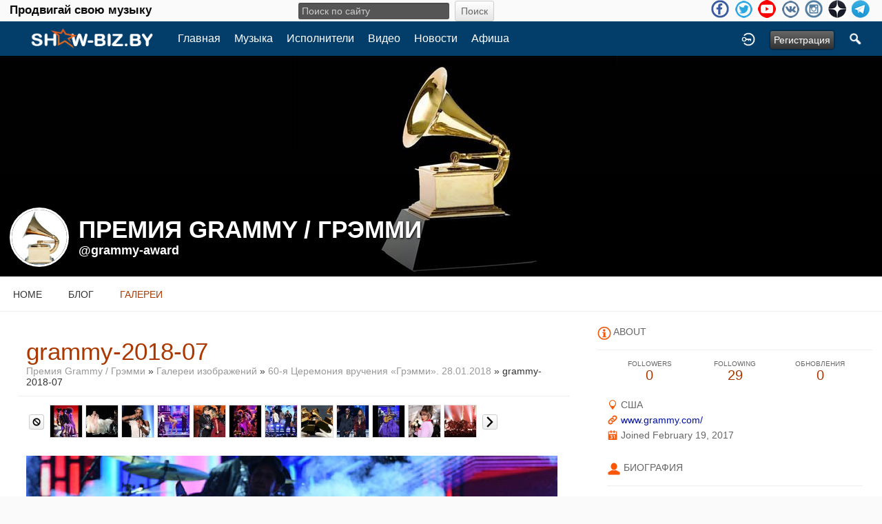

--- FILE ---
content_type: text/html; charset=utf-8
request_url: https://show-biz.by/grammy-award/gallery/12731/grammy-2018-07
body_size: 12449
content:
<!doctype html>
<html lang="ru" dir="ltr">
<head>
<title>Grammy 2018 07 - Галереи - Премия Grammy / Грэмми | show-biz.by</title>
<meta http-equiv="Content-Type" content="text/html; charset=utf-8">
<link rel="apple-touch-icon" sizes="57x57" href="/apple-icon-57x57.png">
<link rel="apple-touch-icon" sizes="60x60" href="/apple-icon-60x60.png">
<link rel="apple-touch-icon" sizes="72x72" href="/apple-icon-72x72.png">
<link rel="apple-touch-icon" sizes="76x76" href="/apple-icon-76x76.png">
<link rel="apple-touch-icon" sizes="114x114" href="/apple-icon-114x114.png">
<link rel="apple-touch-icon" sizes="120x120" href="/apple-icon-120x120.png">
<link rel="apple-touch-icon" sizes="144x144" href="/apple-icon-144x144.png">
<link rel="apple-touch-icon" sizes="152x152" href="/apple-icon-152x152.png">
<link rel="apple-touch-icon" sizes="180x180" href="/apple-icon-180x180.png">
<link rel="icon" type="image/png" sizes="192x192"  href="/android-icon-192x192.png">
<link rel="icon" type="image/png" sizes="32x32" href="/favicon-32x32.png">
<link rel="icon" type="image/png" sizes="96x96" href="/favicon-96x96.png">
<link rel="icon" type="image/png" sizes="16x16" href="/favicon-16x16.png">
<link rel="manifest" href="/manifest.json">
<meta name="msapplication-TileColor" content="#ffffff">
<meta name="msapplication-TileImage" content="/ms-icon-144x144.png">
<meta name="theme-color" content="#ffffff">
<meta name="viewport" content="width=device-width, initial-scale=1.0">
<link rel="stylesheet" href="https://show-biz.by/data/cache/xxShowbiz/Secca4e01a0f416b610a4721342f12e40.css" media="screen" type="text/css">
<script type="text/javascript" src="https://show-biz.by/data/cache/xxShowbiz/S0a9eaeb0c4bf40e32742bf125af4424d.js"></script>

<!-- Yandex.Metrika counter --> <script type="text/javascript" > (function (d, w, c) { (w[c] = w[c] || []).push(function() { try { w.yaCounter27047375 = new Ya.Metrika({ id:27047375, clickmap:true, trackLinks:true, accurateTrackBounce:true, webvisor:true, trackHash:true }); } catch(e) { } }); var n = d.getElementsByTagName("script")[0], s = d.createElement("script"), f = function () { n.parentNode.insertBefore(s, n); }; s.type = "text/javascript"; s.async = true; s.src = "https://mc.yandex.ru/metrika/watch.js"; if (w.opera == "[object Opera]") { d.addEventListener("DOMContentLoaded", f, false); } else { f(); } })(document, window, "yandex_metrika_callbacks"); </script> <noscript><div><img src="https://mc.yandex.ru/watch/27047375" style="position:absolute; left:-9999px;" alt="" /></div></noscript> <!-- /Yandex.Metrika counter -->
<script data-ad-client="ca-pub-0080184441241596" async src="https://pagead2.googlesyndication.com/pagead/js/adsbygoogle.js"></script>
<script async src="https://www.googletagmanager.com/gtag/js?id=UA-3285582-4"></script>
<script>
  window.dataLayer = window.dataLayer || [];
  function gtag() { dataLayer.push(arguments); }
  gtag('js', new Date());
  gtag('config', 'UA-3285582-4');
</script>
</head>

<body>

<div class="index_top_line desk">
    <div class="row">
        <div class="col12">
                                                    
                <div class="top_line">
                    <div class="wrap">
			<div class="desktop slogan col4">
			    <span class="large white">Продвигай свою музыку<br>
			</div>
			<div class="desktop search_line col4">
			    
<div style="white-space:nowrap">
    <form action="https://show-biz.by/search/results/all/1/4" method="get" style="margin-bottom:0">
        <input type="hidden" name="jr_html_form_token" value="cfcaefe14e459f9f77165a711b72ee8f">
        <input id=" search_input" type="text" name="search_string" style="width:50%" class="form_text" placeholder="Поиск по сайту" onkeypress="if (event && event.keyCode === 13 && this.value.length > 0) { $(this).closest('form').submit(); }">&nbsp;<input type="submit" class="form_button" value="Поиск">
    </form>
</div>

			</div>

                        <ul class="social_top clearfix">
                                                            <li><a href="https://www.facebook.com/groups/1374496069546638/" class="social-facebook" target="_blank"></a></li>
                                                                                        <li><a href="https://twitter.com/869Georg" class="social-twitter" target="_blank"></a></li>
                                                                                                                                                <li><a href="https://www.youtube.com/channel/UCaKxr3nZQHC1ruVr1zwHsQg" class="social-youtube" target="_blank"></a></li>
                                                                                        <li><a href="https://vk.com/showbizby" class="social-vkontakte" target="_blank"></a></li>
                                                                                        <li><a href="https://www.instagram.com/newmusictimes/" class="social-instagram" target="_blank"></a></li>
                                                            <li><a href="https://zen.yandex.ru/id/5ace47444bf161445e081690" class="social-zen" target="_blank"></a></li>
                                <li><a href="https://t.me/showbizby" class="social-telegram" target="_blank"></a></li>
                        </ul>
                    </div>
                </div>
        </div>
    </div>
</div>

<div id="header">
    <div class="menu_pad">
        <div id="header_content" style="display: table; width: 100%;">
            <div style="display: table-row">
                <div style="width: 8%; height: 50px; display: table-cell; vertical-align: middle;">
                    <ul>
                        <li class="mobile" id="menu_button"><a href="#menu2"></a></li>
                        <li class="desk"><a href="https://show-biz.by"><img src="https://show-biz.by/image/img/skin/xxShowbiz/show-biz-logo-50.png?skin=xxShowbiz&v=1645391875" width="100" height="50" class="jlogo" alt="show-biz.by" title="show-biz.by"></a></li>
                    </ul>
                </div>
                <div style="display: table-cell; vertical-align: middle;">
                    <div id="menu_content">
    <nav id="menu-wrap">
        <ul id="menu">

                                        
                <li class="desk right"><a onclick="jrSearch_modal_form()" title="Поиск"><img src="https://show-biz.by/image/img/skin/xxShowbiz/search44.png?skin=xxShowbiz&v=1485502176" width="22" height="22" alt="Поиск" title="Поиск"></a></li>
            
                        
                        


                            
                                    <li class="right"><button id="user-create-account" class="form_button" onclick="window.location='https://show-biz.by/user/signup'">
                            Регистрация
                        </button></li>
                                <li class="right"><a href="https://show-biz.by/user/login" title="Войти">
                        <img src="https://show-biz.by/image/img/skin/xxShowbiz/login.png?skin=xxShowbiz&v=1485502176" width="22" height="22" alt="login" title="login">
                    </a></li>
            
                        
            <li >
    <a href="https://show-biz.by/" onclick="" class="menu_0_link" data-topic="">Главная</a>
    </li>
<li >
    <a href="https://show-biz.by/music" onclick="" class="menu_0_link" data-topic="music">Музыка</a>
    </li>
<li >
    <a href="https://show-biz.by/artists" onclick="" class="menu_0_link" data-topic="artists">Исполнители</a>
    </li>
<li >
    <a href="https://show-biz.by/video" onclick="" class="menu_0_link" data-topic="video">Видео</a>
    </li>
<li >
    <a href="https://show-biz.by/news" onclick="" class="menu_0_link" data-topic="news">Новости</a>
    </li>
<li >
    <a href="https://show-biz.by/events" onclick="" class="menu_0_link" data-topic="events">Афиша</a>
    </li>

        </ul>
    </nav>
</div>

                </div>
            </div>
        </div>
    </div>
    <div class="sb-slidebar sb-left">
    <nav>
        <ul class="sb-menu">

            <li class="left"><a href="https://show-biz.by">Home</a></li>

                        <li >
    <a href="https://show-biz.by/" onclick="" class="menu_0_link" data-topic="">Главная</a>
    </li>
<li >
    <a href="https://show-biz.by/music" onclick="" class="menu_0_link" data-topic="music">Музыка</a>
    </li>
<li >
    <a href="https://show-biz.by/artists" onclick="" class="menu_0_link" data-topic="artists">Исполнители</a>
    </li>
<li >
    <a href="https://show-biz.by/video" onclick="" class="menu_0_link" data-topic="video">Видео</a>
    </li>
<li >
    <a href="https://show-biz.by/news" onclick="" class="menu_0_link" data-topic="news">Новости</a>
    </li>
<li >
    <a href="https://show-biz.by/events" onclick="" class="menu_0_link" data-topic="events">Афиша</a>
    </li>


                            
                <li><a onclick="jrSearch_modal_form()" title="Joined">Search</a></li>
            
                        
                        
            
                        
        </ul>
    </nav>
    <div id="searchform" class="search_box" style="display:none;">
        
        
<div style="white-space:nowrap">
    <form action="https://show-biz.by/search/results/all/1/4" method="GET" style="margin-bottom:0">
        <input type="hidden" name="jr_html_form_token" value="22a642280d0766fd3fe59a29050ef407">
        <input id=" search_input" type="text" name="search_string" style="width:65%" class="form_text" placeholder="Поиск по сайту" onkeypress="if (event && event.keyCode === 13 && this.value.length > 0) { $(this).closest('form').submit(); }">&nbsp;<input type="submit" class="form_button" value="Поиск">
    </form>
</div>

        <div class="clear"></div>
    </div>
</div>

</div>

<div id="searchform" class="search_box " style="display:none;">
    
    
<div style="white-space:nowrap">
    <form action="https://show-biz.by/search/results/all/1/4" method="get" style="margin-bottom:0">
        <input type="hidden" name="jr_html_form_token" value="d8d35dd5434de5e23b7aaf3db4969883">
        <input id=" search_input" type="text" name="search_string" style="width:70%" class="form_text" placeholder="Поиск по сайту" onkeypress="if (event && event.keyCode === 13 && this.value.length > 0) { $(this).closest('form').submit(); }">&nbsp;<input type="submit" class="form_button" value="Поиск">
    </form>
</div>

    <div style="float:right;clear:both;margin-top:3px;">
        <a class="simplemodal-close"><span class="sprite_icon sprite_icon_20 sprite_icon_black_20"><span class="sprite_icon_20 sprite_icon_black_20 sprite_icon_20_img sprite_icon_black_20_img sprite_icon_20_close sprite_icon_black_20_close">&nbsp;</span></span></a>
    </div>
    <div class="clear"></div>
</div>

<div id="wrapper">

    <div id="content">

<noscript>
    <div class="item error center" style="margin:12px">
        This site requires Javascript to function properly - please enable Javascript in your browser
    </div>
</noscript>

        <!-- end header.tpl -->



<section id="profile">

            
    <div id="profile_header">
        <div class="clearfix" style="position: relative;">
                            <a href="https://show-biz.by/profile/image/profile_header_image/1205/1280" data-lightbox="profile_header" title="Click to see full image">
                    <img src="https://show-biz.by/profile/image/profile_header_image/1205/1280/crop=4:1/_v=1d5941487496817" class="img_scale" alt="Премия Grammy / Грэмми">
                </a>
                        <div class="profile_hover"></div>
                        <div class="profile_info">
                <div class="wrap">
                    <div class="table">
                        <div class="table-row">
                            <div class="table-cell profile-image">
                                <div class="profile_image">
                                                                            <img src="https://show-biz.by/profile/image/profile_image/1205/xxlarge/crop=auto/_v=1d5941487496817" class="img_scale img_shadow" alt="Премия Grammy / Грэмми">
                                                                    </div>
                            </div>
                            <div class="table-cell">
                                <div class="profile_name">
                                    Премия Grammy / Грэмми<br>
                                    <span><a href="https://show-biz.by/grammy-award">@grammy-award</a> </span>
                                </div>
                            </div>
                        </div>
                    </div>
                </div>
            </div>
        </div>
    </div>

    <section id="profile_menu" style="overflow: visible">
        <div class="menu_banner clearfix">
            <div class="table">
                <div class="table-row">
                    <div class="table-cell">
                                                                            <ul id="horizontal">

                    <li><a href="https://show-biz.by/grammy-award">Home</a></li>
        
                                    <li><a href="https://show-biz.by/grammy-award/blog">Блог</a></li>
                                                <li class="active"><a href="https://show-biz.by/grammy-award/gallery">Галереи</a></li>
                    
    </ul>


                    </div>
                    <div class="table-cell" style="width: 20px; white-space: nowrap; padding: 0 10px;">
                        
                        
                        
                        
                                                
                    </div>
                </div>
            </div>
        </div>
    </section>

    <div class="row profile_body">


<div class="col8 ">
    <div class="wrap">
        
<div class="block" id="gallery_img">

    <div class="title">
        <div class="block_config">
            
        </div>
        
        <h1>grammy-2018-07</h1>

        <div class="breadcrumbs">
                            
                        <a href="https://show-biz.by/grammy-award/">Премия Grammy / Грэмми</a> &raquo; <a href="https://show-biz.by/grammy-award/gallery">Галереи изображений</a> &raquo; <a href="https://show-biz.by/grammy-award/gallery/60-28012018/all">60-я Церемония вручения «Грэмми». 28.01.2018 </a> &raquo; grammy-2018-07
        </div>
    </div>

    <div class="block_content">

        
                <div style="padding:12px 0 0 0;padding-left:16px">
            <div id="gallery_slider">
                                                
                                                                            
                                        
                    <div class="gallery_slider_prev">
                                                <link rel="stylesheet" property="stylesheet" href="https://show-biz.by/core/icon_css/20/black/?_v=1726828512"><span class="sprite_icon sprite_icon_20 sprite_icon_black_20"><span class="sprite_icon_20 sprite_icon_black_20 sprite_icon_20_img sprite_icon_black_20_img sprite_icon_20_cancel sprite_icon_black_20_cancel">&nbsp;</span></span>
                                            </div>
                                        <div class="gallery_slider_img">
                        <a href="https://show-biz.by/grammy-award/gallery/12725/grammy-2018-25#gallery_img"><img src="https://show-biz.by/gallery/image/gallery_image/12725/small/crop=portrait/_v=1d5941517217339" class="img_shadow" alt="grammy-2018-25" width="46" height="46" style="width:46px;height:46px;"></a>
                    </div>
                                        <div class="gallery_slider_img">
                        <a href="https://show-biz.by/grammy-award/gallery/12726/grammy-2018-01#gallery_img"><img src="https://show-biz.by/gallery/image/gallery_image/12726/small/crop=portrait/_v=1d5941517217339" class="img_shadow" alt="grammy-2018-01" width="46" height="46" style="width:46px;height:46px;"></a>
                    </div>
                                        <div class="gallery_slider_img">
                        <a href="https://show-biz.by/grammy-award/gallery/12727/grammy-2018-02#gallery_img"><img src="https://show-biz.by/gallery/image/gallery_image/12727/small/crop=portrait/_v=1d5941517217340" class="img_shadow" alt="grammy-2018-02" width="46" height="46" style="width:46px;height:46px;"></a>
                    </div>
                                        <div class="gallery_slider_img">
                        <a href="https://show-biz.by/grammy-award/gallery/12728/grammy-2018-03#gallery_img"><img src="https://show-biz.by/gallery/image/gallery_image/12728/small/crop=portrait/_v=1d5941517217340" class="img_shadow" alt="grammy-2018-03" width="46" height="46" style="width:46px;height:46px;"></a>
                    </div>
                                        <div class="gallery_slider_img">
                        <a href="https://show-biz.by/grammy-award/gallery/12729/grammy-2018-04#gallery_img"><img src="https://show-biz.by/gallery/image/gallery_image/12729/small/crop=portrait/_v=1d5941517217340" class="img_shadow" alt="grammy-2018-04" width="46" height="46" style="width:46px;height:46px;"></a>
                    </div>
                                        <div class="gallery_slider_img">
                        <a href="https://show-biz.by/grammy-award/gallery/12730/grammy-2018-05#gallery_img"><img src="https://show-biz.by/gallery/image/gallery_image/12730/small/crop=portrait/_v=1d5941517217340" class="img_shadow" alt="grammy-2018-05" width="46" height="46" style="width:46px;height:46px;"></a>
                    </div>
                                        <div class="gallery_slider_img">
                        <a href="https://show-biz.by/grammy-award/gallery/12731/grammy-2018-07#gallery_img"><img src="https://show-biz.by/gallery/image/gallery_image/12731/small/crop=portrait/_v=1d5941517217340" class="img_shadow" alt="grammy-2018-07" width="46" height="46" style="width:46px;height:46px;"></a>
                    </div>
                                        <div class="gallery_slider_img">
                        <a href="https://show-biz.by/grammy-award/gallery/12732/grammy-2018-7f1#gallery_img"><img src="https://show-biz.by/gallery/image/gallery_image/12732/small/crop=portrait/_v=1d5941517217340" class="img_shadow" alt="grammy-2018-7f1" width="46" height="46" style="width:46px;height:46px;"></a>
                    </div>
                                        <div class="gallery_slider_img">
                        <a href="https://show-biz.by/grammy-award/gallery/12733/grammy-2018-08#gallery_img"><img src="https://show-biz.by/gallery/image/gallery_image/12733/small/crop=portrait/_v=1d5941517217340" class="img_shadow" alt="grammy-2018-08" width="46" height="46" style="width:46px;height:46px;"></a>
                    </div>
                                        <div class="gallery_slider_img">
                        <a href="https://show-biz.by/grammy-award/gallery/12734/grammy-2018-09#gallery_img"><img src="https://show-biz.by/gallery/image/gallery_image/12734/small/crop=portrait/_v=1d5941517217340" class="img_shadow" alt="grammy-2018-09" width="46" height="46" style="width:46px;height:46px;"></a>
                    </div>
                                        <div class="gallery_slider_img">
                        <a href="https://show-biz.by/grammy-award/gallery/12735/grammy-2018-11#gallery_img"><img src="https://show-biz.by/gallery/image/gallery_image/12735/small/crop=portrait/_v=1d5941517217340" class="img_shadow" alt="grammy-2018-11" width="46" height="46" style="width:46px;height:46px;"></a>
                    </div>
                                        <div class="gallery_slider_img">
                        <a href="https://show-biz.by/grammy-award/gallery/12736/grammy-2018-12#gallery_img"><img src="https://show-biz.by/gallery/image/gallery_image/12736/small/crop=portrait/_v=1d5941517217340" class="img_shadow" alt="grammy-2018-12" width="46" height="46" style="width:46px;height:46px;"></a>
                    </div>
                                                            <div class="gallery_slider_next">
                        <a onclick="jrGallery_slider('1205','60-28012018','2', '12');"><span class="sprite_icon sprite_icon_20 sprite_icon_black_20"><span class="sprite_icon_20 sprite_icon_black_20 sprite_icon_20_img sprite_icon_black_20_img sprite_icon_20_next sprite_icon_black_20_next">&nbsp;</span></span></a>
                    </div>
                                                        
                
                                                    <div style="clear:both"></div>
            </div>
        </div>

                <div class="item center">
            <div class="block_image" style="position: relative;">
                <img src="https://show-biz.by/gallery/image/gallery_image/12731/1280/_v=1d5941517217340" id="gallery_img_src" class="img_scale img_shadow" alt="gallery image">
                <div class="lb-nav" style="display: block;">
                                            <a href="https://show-biz.by/grammy-award/gallery/12730/grammy-2018-05#gallery_img" class="lb-prev" style="display:block"></a>
                                                                <a href="https://show-biz.by/grammy-award/gallery/12732/grammy-2018-7f1#gallery_img" class="lb-next" style="display:block"></a>
                                    </div>
            </div>
            <div class="gallery_rating">
                
            </div>
        </div>

        
                
<a id="jrGallery_1205_12731_cm_section"></a>
<a id="comment_section"></a>

    
<div id="jrGallery_1205_12731_comments" class="comment_page_section">

            
            

    
</div>


    
    <div class="item"><div class="p5"><a href="https://show-biz.by/user/login?r=1">You must be logged in to post a comment</a></div></div>

<a id="tag_section"></a>

<div class="item">

    <h3>Tags</h3>

    <div id="existing_tags">
        <!-- existing tags for this item load here -->
    </div>

    </div>

<script type="text/javascript">
    $(document).ready(function() {
        jrTags_load('jrGallery', '12731');
    });
</script>



    </div>

</div>

    </div>
</div>

        <div class="col4 sidebar">
    <div>
        <div style="padding: 1.5em 1em 0;">
            <div>
        	<!-- Yandex.RTB R-A-605739-2 -->
<div id="yandex_rtb_R-A-605739-2"></div>
<script type="text/javascript">
(function(w, d, n, s, t) {
    w[n] = w[n] || [];
    w[n].push(function() {
	Ya.Context.AdvManager.render({
	    blockId: "R-A-605739-2",
	    renderTo: "yandex_rtb_R-A-605739-2",
	    async: true
	});
    });
    t = d.getElementsByTagName("script")[0];
    s = d.createElement("script");
    s.type = "text/javascript";
    s.src = "//an.yandex.ru/system/context.js";
    s.async = true;
    t.parentNode.insertBefore(s, t);
})(this, this.document, "yandexContextAsyncCallbacks");
</script>
                <div class="head">
                    <link rel="stylesheet" property="stylesheet" href="https://show-biz.by/core/icon_css/20/ff5500/?_v=1726828514"><span class="sprite_icon sprite_icon_20 sprite_icon_ff5500_20"><span class="sprite_icon_20 sprite_icon_ff5500_20 sprite_icon_20_img sprite_icon_ff5500_20_img sprite_icon_20_info sprite_icon_ff5500_20_info">&nbsp;</span></span>
                    <span>About</span>
                </div>
                <div class="profile_information">
                                            <div class="profile_data">
                            
                            
                            
                                                                                                                    <ul class="clearfix">
                                <li onclick="jrCore_window_location('https://show-biz.by/grammy-award/follow')">
                                    <span>Followers</span>
                                    0</li>
                                <li onclick="jrCore_window_location('https://show-biz.by/follow/following')">
                                    <span>Following</span>
                                    29</li>
                                <li onclick="jrCore_window_location('https://show-biz.by/grammy-award/timeline/timeline')">
                                    <span>Обновления</span>
                                    0</li>
                            </ul>
                        </div>
                    
                                            <span><link rel="stylesheet" property="stylesheet" href="https://show-biz.by/core/icon_css/16/ff5500/?_v=1726828514"><span class="sprite_icon sprite_icon_16 sprite_icon_ff5500_16"><span class="sprite_icon_16 sprite_icon_ff5500_16 sprite_icon_16_img sprite_icon_ff5500_16_img sprite_icon_16_location sprite_icon_ff5500_16_location">&nbsp;</span></span> США</span>
                                                                <span><span class="sprite_icon sprite_icon_16 sprite_icon_ff5500_16"><span class="sprite_icon_16 sprite_icon_ff5500_16 sprite_icon_16_img sprite_icon_ff5500_16_img sprite_icon_16_link sprite_icon_ff5500_16_link">&nbsp;</span></span> <a href="https://www.grammy.com/"
                                                                                    target="_blank">www.grammy.com/</a></span>
                                        <span><span class="sprite_icon sprite_icon_16 sprite_icon_ff5500_16"><span class="sprite_icon_16 sprite_icon_ff5500_16 sprite_icon_16_img sprite_icon_ff5500_16_img sprite_icon_16_calendar sprite_icon_ff5500_16_calendar">&nbsp;</span></span> Joined February 19, 2017</span>
                    
<script type="text/javascript">
$(document).ready(function(){
    $.get('https://show-biz.by/user/online_status/profile/1205/900/default/__ajax=1', function(res) { $('#uf1ee70').html(res); });
});
</script>
<div id="uf1ee70"></div>
                </div>
            </div>

                            <div class="wrap">
                    <div class="head">
                        <span class="sprite_icon sprite_icon_20 sprite_icon_ff5500_20"><span class="sprite_icon_20 sprite_icon_ff5500_20 sprite_icon_20_img sprite_icon_ff5500_20_img sprite_icon_20_profile sprite_icon_ff5500_20_profile">&nbsp;</span></span>
                        <span>Биография</span>
                    </div>
                    <div class="bio">
                        «Грэмми»,  музыкальная премия Американской академии звукозаписи, была учреждена Американской ассоциацией звукозаписывающих компаний 14 марта 1958 года. Эта премия является самой престижной из всех музыкальных премий мира. За право проводить у себя церемонию традиционно борются Лос Анджелес и Нью-Йорк.«Грэмми» – предмет национальной гордости Соединенных Штатов. Она отмечает достижения...
                    </div>
                    <div class="bio-more">
                                                    <a class="full_bio"
                               onclick="xxShowbiz_modal('#bio_modal')">Читать полную биографию</a>
                                            </div>
                    <div class="modal" id="bio_modal" style="display: none">
                        <div style="padding: 1em 1em 0">
                            Биография
                            <div style="float: right;">
                                <link rel="stylesheet" property="stylesheet" href="https://show-biz.by/core/icon_css/22/black/?_v=1726828514"><span class="sprite_icon sprite_icon_22 sprite_icon_black_22 simplemodal-close"><span class="sprite_icon_22 sprite_icon_black_22 sprite_icon_22_img sprite_icon_black_22_img sprite_icon_22_close sprite_icon_black_22_close">&nbsp;</span></span>
                            </div>
                        </div>
                        <div class="wrap">
                            <div style="max-height: 400px; overflow: auto">
                                <p><strong>«Грэмми»</strong>,  музыкальная премия Американской академии звукозаписи, была учреждена Американской ассоциацией звукозаписывающих компаний 14 марта 1958 года. Эта премия является самой престижной из всех музыкальных премий мира. За право проводить у себя церемонию традиционно борются Лос Анджелес и Нью-Йорк.<br><br>«Грэмми» – предмет национальной гордости Соединенных Штатов. Она отмечает достижения музыкантов, певцов и композиторов, работающих в самых разнообразных музыкальных стилях, и присуждается по решению почти 20 тысяч членов Национальной академии звукозаписи США вне зависимости от коммерческого успеха и места, занимаемого данным произведением или исполнителем в хит парадах, то есть оценивается чистое искусство. Победители выявляются членами академии в результате тайного голосования. Премия вручается за высшие достижения по итогам прошедшего года музыкантам, певцам, композиторам, аранжировщикам, продюсерам, звукоинженерам, техникам, режиссерам и т.д. обычно в феврале месяце.<br><br>«Грэмми» присуждается в результате голосования уполномоченными членами «Recording Academy» («Академии звукозаписи»). Успешные и получившие признание артисты и звукоинженеры могут получать право голоса в этом голосовании. Также существует стоящая особняком «Grammy Lifetime Achievement Award» (Премия Грэмми за жизненные достижения) — награда, присуждаемая за особый вклад в музыку.<br><br>6 апреля 2011 года Академия звукозаписи приняла решение сократить количество категорий со 108 до 78<br><br>Есть музыканты, которые становились лауреатами «Грэмми» десятки раз: двенадцатикратным обладателем «Грэмми» был знаменитый пианист, саксофонист, композитор, вокалист Рэй Чарльз, десятикратным обладателем «Грэмми» является вокалист, Бобби Макферрин. Есть музыканты, которые становились лауреатами сразу нескольких номинаций: в 1999 году гаитянка Лoрин Хилл победила во всех десяти представленных номинациях «Грэмми», установив рекорд для женщины исполнителя; в 2000 году восемь наград получил мексиканец Карлос Сантана, повторив рекордное достижение Майкла Джексона 1983 года. По количеству наград «Грэмми» за всю историю существования этой премии фаворитом остается ирландская рок группа U2, в активе которой 20 «граммофончиков».<br><br>В истории премии был случай, когда в знак протеста против политики английских властей в отношении Северной Ирландии, ирландская певица Шинед О'Коннор отказалась от премии «Грэмми».<br><br>В 2003 году лауреатом премии стали Михаил Горбачев, Билл Клинтон и Софи Лорен в номинации «Альбом для детей в разговорном жанре». Экс-президенты и итальянская актриса выпустили двойной диск «Петя и Волк» и продолжение сказки «Волк и Петя». Горбачев озвучивал вступления и эпилоги в обеих сказках, Софи Лорен - сказку «Петя и Волк» на музыку Сергея Прокофьева, Билл Клинтон - продолжение оригинала «Волк и Петя», музыку к которому написал французский композитор Жан Паскаль Бейнтус.<br><br>В том же году премию получил Мстислав Ростропович «за экстраординарную карьеру виолончелиста и дирижера, за жизнь в записях». Это высшая награда премии и вручают ее отдельно, чтобы подчеркнуть всю важность события. За историю «Грэмми» Ростропович стал седьмым по счету музыкантом, получившим столь высокую оценку.<br><br>Из всего множества премий 4 считаются наиболее престижными и важными.<br><br><strong>Большая четвёрка (The Big Four):</strong><br>    Запись года / Record of the Year<br>    Альбом года / Album of the Year<br>    Песня года / Song of the Year<br>    Лучший новый артист (или музыкальный коллектив) / Best New Artist<br><br><strong>Категории:</strong><br><br><strong>Поп / Pop</strong><br>    Лучшее женское вокальное исполнение (Best Vocal Performance, Female)<br>    Лучшее мужское вокальное исполнение (Best Vocal Performance, Male)<br>    Лучшее вокальное исполнение группой (Best Performance by a Vocal Group)<br>    Лучшее исполнение хором (Best Performance by a Chorus)<br>    Лучшее исполнение вокальной группой или хором (Best Performance by a Vocal Group or Chorus)<br>    Лучшее инструментальное исполнение (Best Instrumental Performance)<br>    Лучшее мужское вокальное поп-исполнение (Best Male Pop Vocal Performance)<br>    Лучшее женское вокальное поп-исполнение (Best Female Pop Vocal Performance)<br>    Лучшее современное (R&amp;R) сольное вокальное исполнение — мужское или женское (Best Contemporary (R&amp;R) Solo Vocal Performance — Male or Female)<br>    Лучшее вокальное поп-исполнение дуэтом или группой (Best Pop Performance by a Duo or Group with Vocal)<br>    Лучшее современное исполнение хором (Best Contemporary Performance by a Chorus)<br>    Лучшее совместное вокальное поп исполнение (Best Pop Collaboration with Vocals)<br>    Лучшее исполнение оркестром — для танцев (Best Performance by an Orchestra — for Dancing)<br>    Лучшее исполнение оркестром или инструменталистом с оркестром — в первую очередь не джазовое или для танцев (Best Performance by an Orchestra or Instrumentalist with Orchestra — Primarily Not Jazz or for Dancing)<br>    Лучшее инструментальное поп-исполнение (Best Pop Instrumental Performance)<br>    Лучшее инструментальное поп исполнение в вокальным окрасом (Best Pop Instrumental Performance with Vocal Coloring)<br>    Лучшая современная песня (Best Contemporary Song)<br>    Лучший вокальный поп-альбом (Best Pop Vocal Album)<br>    Лучший инструментальный поп альбом (Best Pop Instrumental Album)<br>    Лучший традиционный вокальный поп-альбом (Best Traditional Pop Vocal Album)<br><br><strong>Танцевальная музыка / Dance</strong><br>    Лучшая танцевальная запись (Best Dance Recording) (раньше была в категории «Поп»)<br>    Лучший танцевальный/электронный альбом (Best Dance/Electronica Album)<br><br><strong>Рок / Rock</strong><br>    Лучшее рок-исполнение (Best Rock Performance)<br>    Лучшее хард-рок/метал-исполнение (Best Hard Rock/Metal Performance)<br>    Лучшее мужское вокальное рок-исполнение (Best Male Rock Vocal Performance)<br>    Лучшее женское вокальное рок-исполнение (Best Female Rock Vocal Performance)<br>    Лучшее сольное вокальное рок-исполнение (Best Rock Vocal Performance, Solo)<br>    Лучшее вокальное рок-исполнение дуэтом или группой (Best Rock Performance by a Duo or Group with Vocal)<br>    Лучшее инструментальное рок-исполнение (Best Rock Instrumental Performance)<br>    Лучшее хард-рок исполнение (Best Hard Rock Performance)<br>    Лучшее метал исполнение (Best Metal Performance)<br>    Лучшее хард-рок/метал исполнение вокальное или инструментальное (Best Hard Rock/Metal Performance Vocal or Instrumental)<br>    Лучшая рок песня (Best Rock Song)<br>    Лучший рок альбом (Best Rock Album)<br><br><strong>Блюз / Blues</strong><br>    Лучший традиционный блюзовый альбом (Best Traditional Blues Album)<br>    Лучший современный блюзовый альбом (Best Contemporary Blues Album)<br><br><strong>Ритм-энд-блюз / R&amp;B</strong><br>    Лучшее R&amp;B исполнение (Best R&amp;B Performance)<br>    Лучшее исполнение традиционного R&amp;B (Best Traditional R&amp;B Performance)<br>    Лучшая R&amp;B песня (Best R&amp;B Song)<br>    Лучший современный урбан-альбом (Best Urban Contemporary Album)<br>    Лучший R&amp;B альбом (Best R&amp;B Album)<br><br><strong>Рэп / Rap</strong><br>    Лучшее рэп-исполнение (Best Rap Performance)<br>    Лучшее рэп-/песенное совместное исполнение (Best Rap/Sung Collaboration)<br>    Лучшая рэп-песня (Best Rap Song)<br>    Лучший рэп-альбом (Best Rap Album)<br><br><strong>Рэгги / Reggae</strong><br>    Лучший рэгги альбом (Best Reggae Album)<br><br><strong>Кантри / Country</strong><br>    Лучшее сольное кантри-исполнение (Best Country Solo Performance)<br>    Лучшее кантри исполнение дуэтом или группой (Best Country Duo/Group Performance)<br>    Лучшее мужское кантри исполнение (Best Male Country Vocal Performance)<br>    Лучшее женское кантри исполнение (Best Female Country Vocal Performance)<br>    Лучшее кантри исполнение дуэтом или группой — вокальное или инструментальное (Best Country Performance, Duo or Group — Vocal or Instrumental)<br>    Лучшее вокальное кантри исполнение дуэтом или группой (Best Country Performance by a Duo or Group with Vocal)<br>    Лучшее совместное вокальное кантри исполнение (Best Country Collaboration with Vocals)<br>    Лучшее инструментальное кантри исполнение (Best Country Instrumental Performance)<br>    Лучшая кантри и вестерн запись (Best Country &amp; Western Recording)<br>    Лучший кантри или вестерн сингл (Best Country &amp; Western Single)<br>    Лучшая кантри песня (Best Country Song)<br>    Лучший кантри альбом (Best Country Album)<br>    Лучший блюграсс альбом (Best Bluegrass Album)<br>    Лучший новый исполнитель кантри и вестерн (Best New Country &amp; Western Artist)<br><br><strong>Фолк / Folk</strong><br>    Лучшая запись этнического или традиционного фолка (Best Ethnic or Traditional Folk Recording)<br>    Лучший альбом традиционного фолка (Best Traditional Folk Album)<br>    Лучший альбом современного фолка (Best Contemporary Folk Album)<br>    Лучший альбом музыки коренных жителей Америки (Best Native American Music Album)<br>    Лучший альбом гавайской музыки (Best Hawaiian Music Album)<br><br><strong>Госпел / Gospel</strong><br>    Лучшая песня современной христианской музыки (Best Contemporary Christian Music Song)<br>    Лучшее исполнение современной христианской музыки (Best Contemporary Christian Music Performance/Song)<br>    Лучшее госпел исполнение (Best Gospel Performance/Song)<br>    Лучшая госпел песня (Best Gospel Song)<br>    Лучшее традиционное госпел исполнение (Best Gospel Performance, Traditional)<br>    Лучшее современное госпел исполнение (Best Gospel Performance, Contemporary)<br>    Лучшее мужское вокальное госпел исполнение (Best Gospel Vocal Performance, Male)<br>    Лучшее женское вокальное госпел исполнение (Best Gospel Vocal Performance, Female)<br>    Лучшее вокальное госпел исполнение дуэтом или группой (Best Gospel Vocal Performance by a Duo or Group, Choir or Chorus)<br>    Лучшее соул госпел исполнение (Best Soul Gospel Performance)<br>    Лучшее соул госпел исполнение, традиционное (Best Soul Gospel Performance, Traditional)<br>    Лучшее соул госпел исполнение, современное (Best Soul Gospel Performance, Contemporary)<br>    Лучшее мужское соул госпел исполнение (Best Soul Gospel Performance, Male)<br>    Лучшее женское соул госпел исполнение (Best Soul Gospel Performance, Female)<br>    Лучшее соул госпел исполнение, мужское или женское (Best Soul Gospel Performance, Male or Female)<br>    Лучшее соул госпел исполнение дуэтом или группой, хоровое (Best Soul Gospel Performance by a Duo or Group, Choir or Chorus)<br>    Лучшее духовое исполнение (Best Inspirational Performance)<br>    Лучший поп/современный госпел альбом (Best Pop/Contemporary Gospel Album)<br>    Лучший рок госпел альбом (Best Rock Gospel Album)<br>    Лучший традиционный соул госпел альбом (Best Traditional Soul Gospel Album)<br>    Лучший современный соул госпел альбом (Best Contemporary Soul Gospel Album)<br>    Лучший южный, кантри или блюграсс госпел альбом (Best Southern, Country or Bluegrass Gospel Album)<br>    Лучший хоровой госпел альбом (Best Gospel Choir or Chorus Album)<br>    Лучший госпел альбом (Best Gospel Album)<br>    Лучший альбом современной христианской музыки (Best Contemporary Christian Music Album)<br><br><strong>Альтернативная музыка / Alternative Music</strong><br>    Лучший альтернативный альбом (Best Alternative Music Album)<br><br><strong>Латинская музыка</strong><br>    Лучшая латинская запись (Best Latin Recording)<br>    Лучший латинский поп альбом (Best Latin Pop Album)<br>    Лучший альбом традиционного тропического латино (Best Traditional Tropical Latin Album)<br>    Лучший мексиканский/мексикано-американский альбом (Best Mexican/Mexican-American Album)<br>    Лучший латинский рок/альтернативный альбом (Best Latin Rock/Alternative Album)<br>    Лучший техано альбом (Best Tejano Album)<br>    Лучший сальса альбом (Best Salsa Album)<br>    Лучший меренге альбом (Best Merengue Album)<br>    Лучший сальса/меренге альбом (Best Salsa/Merengue Album)<br><br><strong>Джаз</strong><br>    Премия «Грэмми» за лучшую джазовую импровизацию соло (Grammy Award for Best Improvised Jazz Solo, 1959 — настоящее время)<br>    Премия «Грэмми» за лучший джазовый инструментальный альбом (Grammy Award for Best Jazz Instrumental Album, 1959 — настоящее время)<br>    Премия «Грэмми» за лучший альбом большого джазового оркестра (Grammy Award for Best Large Jazz Ensemble Album, 1961 — настоящее время)<br>    Премия «Грэмми» за лучший джазовый вокальный альбом (Best Jazz Vocal Album, 1992 — настоящее время)<br>    Премия «Грэмми» за лучший альбом латинского джаза (Grammy Award for Best Latin Jazz Album 1995 — настоящее время)<br><br><strong>Музыкальное шоу / Musical Show</strong><br>    Лучший альбом — музыкальное шоу (Best Musical Show Album)<br>    Лучший альбом или запись, являющиеся оригинальной звуковой дорожкой из фильма или телевидения (Best Sound Track Album or Recording of Original Cast From a Motion Picture or Television)<br><br><strong>Музыкальное видео / Music Video</strong><br>    Лучшее короткое музыкальное видео (Best Short Form Music Video)<br>    Лучшее длинное музыкальное видео (Best Long Form Music Video)<br>    Лучшее концептуальное музыкальное видео (Best Concept Music Video)<br>    Лучшее исполняемое музыкальное видео (Best Performance Music Video)<br>    Видео года (Video of the Year)<br><br><strong>Этническая музыка / World Music</strong><br>    Лучший альбом в стиле world music (Best World Music Album)<br>    Лучший традиционный альбом в стиле world music (Best Traditional World Music Album)<br>    Лучший современный альбом в стиле world music (Best Contemporary World Music Album)<br><br><strong>Нью-эйдж / New Age</strong><br>    Лучший нью-эйдж альбом (Best New Age Album)<br><br><strong>Кино/ТВ/Медиа / Soundtrack/TV</strong><br>    Лучший сборник саундтреков к фильму, телевидению или другому визуальному представлению (Best Compilation Soundtrack Album for a Motion Picture, Television or Other Visual Media)<br>    Лучшая песня, написанная для кино, телевидения или другого визуального представления (Best Song Written for a Motion Picture, Television or Other Visual Media) (раньше была в категории «сочинительство и аранжировка»)<br>    Лучший альбом, являющийся саундтреком к фильму, телевидению или другому визуальному представлению (Best Score Soundtrack Album for a Motion Picture, Television or Other Visual Media) (раньше была в категории «сочинительство и аранжировка»)<br><br><strong>Сочинительство/Аранжировка / Composition/Arrangement</strong><br>    Лучшая инструментальная композиция (Best Instrumental Composition)<br>    Лучшая песня, написанная для кино, телевидения или другого визуального представления (Best Song Written for a Motion Picture, Television or Other Visual Media) (сейчас в категории «Фильм/ТВ/Медиа»)<br>    Лучший альбом, являющийся саундтреком к фильму, телевидению или другому визуальному представлению (Best Score Soundtrack Album for a Motion Picture, Television or Other Visual Media) (сейчас в категории «Фильм/ТВ/Медиа»)<br>    Лучшая аранжировка (Best Arrangement)<br>    Лучшая инструментальная аранжировка или аранжировка а капелла (Best Arrangement, Instrumental Or A Cappella)<br>    Лучшая инструментальная аранжировка в сопровождении вокалиста(ов) (Best Instrumental Arrangement Accompanying Vocalist(s))<br>    Лучшая вокальная аранжировка двух или более голосов (Best Vocal Arrangement for Two or More Voices)<br><br>Классическая музыка / Classical<br>    Лучшее оркестровое исполнение (Best Orchestral Performance)<br>    Лучшее классическое вокальное исполнение (Best Classical Vocal Performance)<br>    Лучшее классическое вокальное исполнение, оперное или хоровое (Best Classical Performance, Operatic or Choral)<br>    Лучшая оперная запись (Best Opera Recording)<br>    Лучшее хоровое исполнение (Best Choral Performance)<br>    Лучшее классическое исполнение — инструментальным сольным или несколькими сольными исполнителями (с оркестром или без) (Best Classical Performance — Instrumental Soloist or Soloists (with or without orchestra))<br>    Лучшее инструментальное исполнение сольным(и) исполнителем(ми) с оркестром (Best Instrumental Soloist(s) Performance (with orchestra))<br>    Лучшее инструментальное исполнение сольным исполнителем без оркестра (Best Instrumental Soloist Performance (without orchestra))<br>    Лучшее исполнение небольшим ансамблем (с дирижером или без) (Best Small Ensemble Performance (with or without conductor))<br>    Лучшее исполнение камерной музыки (Best Chamber Music Performance)<br>    Лучшая современная классическая композиция (Best Classical Contemporary Composition)<br>    Лучший классический альбом (Best Classical Album)<br>    Лучший переходный классический альбом (Best Classical Crossover Album)<br>    Лучший новый классический артист (Best New Classical Artist)<br><br><strong>Полька / Polka</strong><br>    Премия «Грэмми» за лучший полька-альбом (Best Polka Album)<br><br><strong>Продюсирование/Дизайн</strong><br>    Лучший дизайн альбома, не классического (Best Engineered Album, Non-Classical)<br>    Лучший дизайн альбома, классического (Best Engineered Album, Classical)<br>    Лучший дизайн записи — специальные или оригинальные эффекты (Best Engineered Recording — Special or Novel Effects)<br>    Лучшая ремикшированная запись, не классическая (Best Remixed Recording, Non-Classical)<br>    Продюсер года, не классический (Producer of the Year, Non-Classical)<br>    Продюсер года, классический (Producer of the Year, Classical)<br>    Ремиксер года, не классический (Remixer of the Year, Non-Classical)<br><br><strong>Объемное звучание / Surround</strong><br>    Лучший альбом с объемным звучанием (Best Surround Sound Album)<br><br><strong>Разговорный / Spoken</strong><br>    Лучший разговорный альбом (Best Word Album)<br>    Лучший разговорный комедийный альбом (Best Spoken Comedy Album)<br><br><strong>Музыка для детей / for Children</strong><br>    Лучший альбом для детей (Best Album for Children)<br>    Лучший музыкальный альбом для детей (Best Musical Album for Children)<br>    Лучший речевой альбом для детей (Best Spoken Word Album for Children)<br><br><strong>Комедии / Comedy</strong><br>    Лучший комедийный альбом (Best Comedy Album)<br>    Лучший речевой комедийный альбом (Best Spoken Comedy Album)<br><br><strong>Упаковка/Оформление; Лучшая обложка альбома / Cover; Package</strong><br>    Лучшая обложка альбома (Best Album Cover)<br>    Лучшая обложка альбома — классического (Best Album Cover — Classical)<br>    Лучшая обложка альбома — неклассического (Best Album Cover — Other Than Classical)<br>    Лучшая обложка альбома, графическая работа (Best Album Cover, Graphic Arts)<br>    Лучшая обложка альбома, фотография (Best Album Cover, Photography)<br>    Лучшая упаковка записи (Best Recording Package)<br>    Лучшая упаковка коробочной или специальной ограниченной версии (Best Boxed or Special Limited Edition Package)<br>    Лучшее оформление альбома (Best Album Notes)<br>    Лучшее оформление альбома — классического (Best Album Notes — Classical)<br><br>Интернет:<br><a href="https://www.grammy.com/">Официальный сайт</a><br><a href="http://www.rockonthenet.com/grammy/index.htm">История Грэмми</a></p>
                            </div>
                        </div>
                    </div>
                </div>
            
            
            
                            
                            
            
                
                                    </div>
    </div>
</div>



<div id="pm-drop-opt" style="display:none">
    <li class="hideshow"><a>More <span>&#x25BC;</span></a><ul id="submenu"></ul></li>
</div>

</div>
</section>
</div>

<div id="footer">
    <div id="footer_content">
        <div class="container">

            <div class="row">
                                <div class="col6">
                    <div class="table">
                        <div class="table-row">
                            <div class="table-cell">
                                <ul class="social clearfix">
                                                                            <li><a href="https://www.facebook.com/groups/1374496069546638/" class="social-facebook" target="_blank"></a></li>
                                                                                                                <li><a href="https://twitter.com/869Georg" class="social-twitter" target="_blank"></a></li>
                                                                                                                                                                                        <li><a href="https://www.youtube.com/channel/UCaKxr3nZQHC1ruVr1zwHsQg" class="social-youtube" target="_blank"></a></li>
                                                                    </ul>
                            </div>
                        </div>
                    </div>
                </div>

                                <div class="col6 last">
                    <div id="footer_text">
			<!-- begin of Top100 code -->
			    <script id="top100Counter" type="text/javascript" src="https://counter.rambler.ru/top100.jcn?2637197"></script>
			    <noscript><a href="https://top100.rambler.ru/navi/2637197/"><img src="https://counter.rambler.ru/top100.cnt?2637197" alt="Rambler's Top100" border="0" /></a></noscript>
			<!-- end of Top100 code -->

                        &copy;2026 <a href="https://show-biz.by">show-biz.by</a><br>
                                                                    </div>
                </div>
            </div>

        </div>
    </div>
</div>

<a href="#" id="scrollup" class="scrollup"><link rel="stylesheet" property="stylesheet" href="https://show-biz.by/core/icon_css/30/black/?_v=1726828512"><span class="sprite_icon sprite_icon_30 sprite_icon_black_30"><span class="sprite_icon_30 sprite_icon_black_30 sprite_icon_30_img sprite_icon_black_30_img sprite_icon_30_arrow-up sprite_icon_black_30_arrow-up">&nbsp;</span></span></a>

</div>



<script type="text/javascript">
    (function($) {
        $(document).ready(function() {
            var ms = new $.slidebars();
            $('li#menu_button > a').on('click', function() {
                ms.slidebars.open('left');
            });
        });
    }) (jQuery);
</script>

<script src="https://show-biz.by/skins/xxShowbiz/js/css3-animate-it.js"></script>

</body>
</html>




--- FILE ---
content_type: text/html; charset=utf-8
request_url: https://www.google.com/recaptcha/api2/aframe
body_size: 267
content:
<!DOCTYPE HTML><html><head><meta http-equiv="content-type" content="text/html; charset=UTF-8"></head><body><script nonce="fG1Yr4p64QCxPoaG2ukAmQ">/** Anti-fraud and anti-abuse applications only. See google.com/recaptcha */ try{var clients={'sodar':'https://pagead2.googlesyndication.com/pagead/sodar?'};window.addEventListener("message",function(a){try{if(a.source===window.parent){var b=JSON.parse(a.data);var c=clients[b['id']];if(c){var d=document.createElement('img');d.src=c+b['params']+'&rc='+(localStorage.getItem("rc::a")?sessionStorage.getItem("rc::b"):"");window.document.body.appendChild(d);sessionStorage.setItem("rc::e",parseInt(sessionStorage.getItem("rc::e")||0)+1);localStorage.setItem("rc::h",'1768972328581');}}}catch(b){}});window.parent.postMessage("_grecaptcha_ready", "*");}catch(b){}</script></body></html>